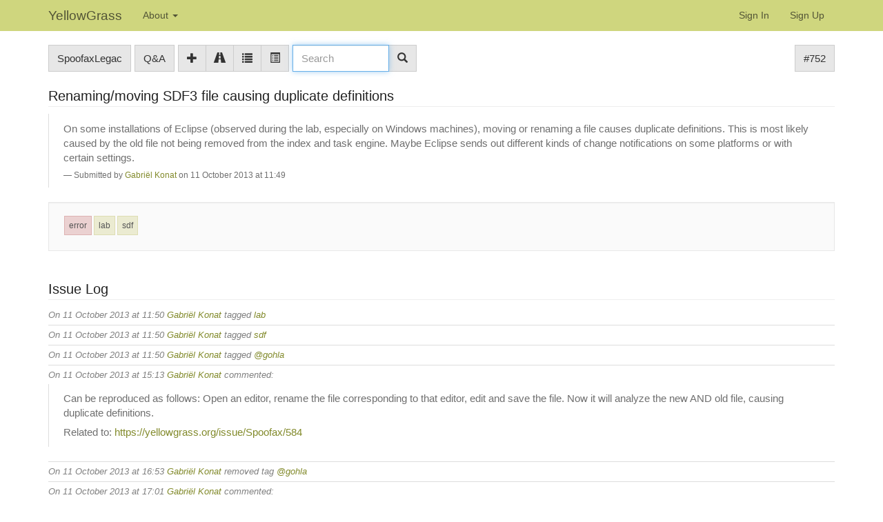

--- FILE ---
content_type: text/html;charset=UTF-8
request_url: https://yellowgrass.org/issue/SpoofaxLegacy/752
body_size: 4186
content:
<!DOCTYPE html>
<html>
<head>
<meta name="viewport" content="width=device-width, initial-scale=1, maximum-scale=1">
<meta http-equiv="Content-Type" content="text/html; charset=utf-8">
<link href="https://yellowgrass.org/favicon.ico?1e81f70e401b24ba8abcc57cc6f1a0d0" rel="shortcut icon" type="image/x-icon" />
<link href="https://yellowgrass.org/stylesheets/common_.css?350fd6ef6446635f7a8f608434a405ec" rel="stylesheet" type="text/css" />
<title>#752 Renaming/moving SDF3 file causing duplicate definitions (project SpoofaxLegacy on YellowGrass.org)</title>
<script type="text/javascript">var show_webdsl_debug=false;</script>
<script type="text/javascript">var contextpath="https://yellowgrass.org";</script>
<link rel="stylesheet" href="https://yellowgrass.org/stylesheets/tags.css?1595ecff51d55138d47c86e81000de7c" type="text/css" /><link rel="stylesheet" href="https://yellowgrass.org/stylesheets/bootstrap/css/bootstrap.min.css?ede7c57e0ce94790ab749569e8d4fcc4" type="text/css" /><link rel="stylesheet" href="https://yellowgrass.org/stylesheets/bootstrap/css/bootstrap-adapt.css?f536cb5e200d91cb4926559f5d0e2027" type="text/css" /><link rel="stylesheet" href="https://yellowgrass.org/stylesheets/yellowgrass.css?8b8e66baca2e7cd79472cb4983cc5a7c" type="text/css" /><link rel="stylesheet" href="https://yellowgrass.org/stylesheets/prism.css?df169580b4302c6caffff710fb464693" type="text/css" /><script type="text/javascript" src="//code.jquery.com/jquery-3.5.1.min.js"></script>
<script type="text/javascript" src="https://yellowgrass.org/javascript/bootstrap/js/bootstrap.min.js?14d58dfc1843e5745dcd66389101a81b"></script>
<script type="text/javascript" src="https://yellowgrass.org/javascript/ajax.js?2dbd1cc4f8f2d52ae9c879d7346f4f8a"></script>
<script type="text/javascript" src="https://yellowgrass.org/javascript/prism.js" data-manual></script>
</head>
<body id="issue"><script type="text/javascript">(function(){
    var post_process_function = function(n){ var node=(n&&n.nodeType === 1)?n:document; $(node).find('[title]').tooltip({placement: 'auto top', container: 'body'}); };
    var original_post_process_func = ajax_post_process;
    ajax_post_process = function(){
      original_post_process_func.apply(this,arguments);
      post_process_function.apply(this,arguments);
    };
    $(document).ready( post_process_function );
  })();   
  </script><script type="text/javascript">(function(){
    var post_process_function = function(n){ var node=(n&&n.nodeType === 1)?n:document; Prism.highlightAll( node ); };
    var original_post_process_func = ajax_post_process;
    ajax_post_process = function(){
      original_post_process_func.apply(this,arguments);
      post_process_function.apply(this,arguments);
    };
    $(document).ready( post_process_function );
  })();   
  </script><script type="text/javascript">onkeyupdelayoverride = 500;
	  </script><div class="frame"><div class="navbar navbar-default navbar-fixed-top" style="background-color: #CFD67E !important;"><div class="container"><div class="navbar-header"><a href="https://yellowgrass.org/" class="navbar-brand navigate">YellowGrass</a><button type="button" data-toggle="collapse" data-target=".navbar-collapse" class="navbar-toggle"><span class="icon-bar"></span><span class="icon-bar"></span><span class="icon-bar"></span></button></div><div class="navbar-collapse collapse" style="height: 0px;"><ul class="block nav navbar-nav"><li class="dropdown"><a href="#" data-toggle="dropdown" class="dropdown-toggle">About <span class="caret"></span></a><ul class="block dropdown-menu"><li class="block"><a href="https://yellowgrass.org/about" class="navigate">About YellowGrass</a></li><li class="block"><a href="https://yellowgrass.org/features" class="navigate">Features</a></li><li class="block"><a href="https://yellowgrass.org/tagManual" class="navigate">Tag Manual</a></li><li class="block divider"></li><li class="block"><a href="https://yellowgrass.org/projectList" class="navigate">Browse Public Projects</a></li></ul></li></ul><span class="pull-right"><ul class="block nav navbar-nav"><li class="block"><a href="https://yellowgrass.org/signin" class="navigate">Sign In</a></li><li class="block"><a href="https://yellowgrass.org/registerUser" class="navigate">Sign Up</a></li></ul></span></div></div></div><div id="content" class="container"><div class="row"><div class="col-sm-7 "><span class="pull-left"><div role="toolbar" class="btn-toolbar"><div class="btn-group"><a href="https://yellowgrass.org/project/SpoofaxLegacy" title="Project SpoofaxLegacy" class="btn btn-default navigate">SpoofaxLegac</a></div><div class="btn-group"><a href="https://yellowgrass.org/questions/SpoofaxLegacy" class="btn btn-default navigate">Q&amp;A</a></div><div class="btn-group"><a href="https://yellowgrass.org/createIssue/SpoofaxLegacy" title="New Issue" class="btn btn-default navigate"><span class="glyphicon glyphicon-plus"></span></a><a href="https://yellowgrass.org/roadmap/SpoofaxLegacy" title="Roadmap" class="btn btn-default navigate"><span class="glyphicon glyphicon-road"></span></a><a href="https://yellowgrass.org/projectIssues/SpoofaxLegacy/true" title="Open issues" class="btn btn-default navigate"><span class="glyphicon glyphicon-list"></span></a><a href="https://yellowgrass.org/projectIssues/SpoofaxLegacy/false" title="All issues" class="btn btn-default navigate"><span class="glyphicon glyphicon-list-alt"></span></a></div><div class="btn-group" style="width:180px"><form name="form138232066909f1000f38a49f62fcf900567091660f1" id="form138232066909f1000f38a49f62fcf900567091660f1" action="https://yellowgrass.org/issue/SpoofaxLegacy/752" accept-charset="UTF-8" method="POST"><input type="hidden" name="form138232066909f1000f38a49f62fcf900567091660f1" value="1" /><input type="hidden" name="p" value="SpoofaxLegacy" /><input type="hidden" name="issueNumber" value="752" /><span class="input-group"><input name="b633b020005b6404a428f991e7c3b1e7" type="text" value="" placeholder="Search" autofocus="" class="inputString form-control span2 search-bar"/><button name="searchBoxInToolbarProject_String_search1d3053a4be889ce4b0cb3cd49891b348f" class="btn btn-default" style="display:none;">Search</button><span class="input-group-btn"><button style="position: absolute; left: -9999px; width: 1px; height: 1px;" onclick='javascript:serverInvoke("https://yellowgrass.org/issue/SpoofaxLegacy/752?__action__link__=1","searchBoxInToolbarProject_String_search2d3053a4be889ce4b0cb3cd49891b348f", [{"name":"p", "value":"SpoofaxLegacy"},{"name":"issueNumber", "value":"752"},],"form138232066909f1000f38a49f62fcf900567091660f1", this.nextSibling, true,"1"); return false;'></button><a submitid="searchBoxInToolbarProject_String_search2d3053a4be889ce4b0cb3cd49891b348f" href="javascript:void(0)" onclick="javascript:loadImageElem=this;$(this.previousSibling).click()" class="btn btn-default"><span class="glyphicon glyphicon-search"></span></a></span></span></form></div></div></span></div><div class="col-sm-5 "><span class="pull-right"><div role="toolbar" class="btn-toolbar"><div class="btn-group"><a href="https://yellowgrass.org/issue/SpoofaxLegacy/752" class="btn btn-default navigate">#752</a></div></div></span></div></div><div class="page-header"><h2>Renaming/moving SDF3 file causing duplicate definitions </h2></div><div class="row"><div class="col-sm-12 "><div id="showText13334346c2233aa58e1a23b7af1208fd" class="webdsl-placeholder"><blockquote><span class="pull-right"></span><p>On some installations of Eclipse (observed during the lab, especially on Windows machines), moving or renaming a file causes duplicate definitions. This is most likely caused by the old file not being removed from the index and task engine. Maybe Eclipse sends out different kinds of change notifications on some platforms or with certain settings.</p><small>Submitted by <a href="https://yellowgrass.org/user/gohla" class="navigate">Gabriël Konat</a> on 11 October 2013 at 11:49<span class="pull-right"><div id="dueDateView"></div><div id="dueDateEdit" style="display:none;"></div></span></small></blockquote></div></div></div><div class="row"><div class="col-sm-12 "><div class="well"><div id="tagBar" class="webdsl-placeholder"><div class="row"><div class="col-sm-8 "><span class="tags"><span id="showTageb355dbf-36f9-4b7c-a3b4-fbf0c89489f3"><span class="btn-group"><a href="https://yellowgrass.org/tag/SpoofaxLegacy/error" class="btn btn-default btn-xs RedTag">error</a></span></span><span id="showTagc1a390e0-ffc3-4a78-a07c-b1aad50cc757"><span class="btn-group"><a href="https://yellowgrass.org/tag/SpoofaxLegacy/lab" class="btn btn-default btn-xs DefaultTag">lab</a></span></span><span id="showTag5464cce1-78d2-4744-8ea3-b05c63de72dc"><span class="btn-group"><a href="https://yellowgrass.org/tag/SpoofaxLegacy/sdf" class="btn btn-default btn-xs DefaultTag">sdf</a></span></span></span></div><div class="col-sm-4 "><span class="pull-right"></span></div></div></div></div></div></div><div class="row"><div class="col-sm-12 "><div class="page-header"><h2>Issue Log</h2></div><p><div class="block CommentHeader">On 11 October 2013 at 11:50 <a href="https://yellowgrass.org/user/gohla" class="navigate">Gabriël Konat</a> tagged <a href="https://yellowgrass.org/tag/SpoofaxLegacy/lab" target="_blank" class="navigate">lab</a></div><hr/><div class="block CommentHeader">On 11 October 2013 at 11:50 <a href="https://yellowgrass.org/user/gohla" class="navigate">Gabriël Konat</a> tagged <a href="https://yellowgrass.org/tag/SpoofaxLegacy/sdf" target="_blank" class="navigate">sdf</a></div><hr/><div class="block CommentHeader">On 11 October 2013 at 11:50 <a href="https://yellowgrass.org/user/gohla" class="navigate">Gabriël Konat</a> tagged <a href="https://yellowgrass.org/tag/SpoofaxLegacy/%40gohla" target="_blank" class="navigate">@gohla</a></div><hr/><div id="showTextd4eca8e323ee09c4fb1e21465915ad58" class="webdsl-placeholder"><div class="CommentHeader">On 11 October 2013 at 15:13 <a href="https://yellowgrass.org/user/gohla" class="navigate">Gabriël Konat</a> commented:</div><blockquote><span class="pull-right"></span><p>Can be reproduced as follows: Open an editor, rename the file corresponding to that editor, edit and save the file. Now it will analyze the new AND old file, causing duplicate definitions.</p> 
<p>Related to: <a href="https://yellowgrass.org/issue/Spoofax/584" rel="nofollow">https://yellowgrass.org/issue/Spoofax/584</a></p></blockquote></div><hr/><div class="block CommentHeader">On 11 October 2013 at 16:53 <a href="https://yellowgrass.org/user/gohla" class="navigate">Gabriël Konat</a> removed tag <a href="https://yellowgrass.org/tag/SpoofaxLegacy/%40gohla" target="_blank" class="navigate">@gohla</a></div><hr/><div id="showTextcca6be196c883b255a4e3224b7f5fd43" class="webdsl-placeholder"><div class="CommentHeader">On 11 October 2013 at 17:01 <a href="https://yellowgrass.org/user/gohla" class="navigate">Gabriël Konat</a> commented:</div><blockquote><span class="pull-right"></span><p>Both IMP and Spoofax are made in such a way that they do not support a changing resource of an editor, I couldn’t find a way to fix this.</p></blockquote></div></p><p><i>Log in to post comments</i></p></div></div></div><footer class="footer"><div id="content" class="container"><div class="row"><div class="col-sm-12 ">YellowGrass.org - the tag-based issue tracker</div></div></div></footer></div></body></html>


--- FILE ---
content_type: text/css
request_url: https://yellowgrass.org/stylesheets/tags.css?1595ecff51d55138d47c86e81000de7c
body_size: 1483
content:
/**************** Tags ****************/

.Tags {
	font-size: 8pt;
	font-style: italic;
	/* color: #b4b252; */
	display: inline;
	line-height: 170%;
}

.TagsSummary {
	white-space: nowrap;
}

.Tag {
	display: inline;
	-moz-border-radius: 4px;
	-webkit-border-radius: 4px;
	
	border: 1px solid #deddb2;
	background: #ebebd1;
	
	padding: 1px 3px 1px 3px;
	margin: 0px 2px;
}

.Tag .Delete {
	font-size: 6pt;
	display: inline;
	padding-left: 0px;
	padding-right: 8px;
}

.Tag .Delete a {
	padding-left: 1px;
	padding-right: 0px;
}

/* default tag */

.Tag a {
	padding-left: 4px;
	padding-right: 4px;
	display: inline;
  color: #555;
}
/*
.Tag a:link 	{ color: #bdb947; text-decoration: none; }
.Tag a:visited	{ color: #bdb947; text-decoration: none; }
.Tag a:hover 	{ color: #bdb947; text-decoration: none; }
.Tag a:active 	{ color: #bdb947; text-decoration: none; }
*/

a.DefaultTag {
  /* padding-left: 4px;
  padding-right: 4px;
  display: inline; */
  background: #ebebd1;
  border: 1px solid #deddb2;
  color: #555;
}
/*
a.DefaultTag:link   { color: #bdb947; text-decoration: none; }
a.DefaultTag:visited  { color: #bdb947; text-decoration: none; }
a.DefaultTag:hover  { color: #bdb947; text-decoration: none; }
a.DefaultTag:active   { color: #bdb947; text-decoration: none; }
*/

/* release */

/*
.ReleaseTag {
	border: 1px solid #b2cdde;
	background: #d1e1eb;
}
.ReleaseTag a:link 		{ color: #488fbc; }
.ReleaseTag a:visited	{ color: #488fbc; }
.ReleaseTag a:hover 	{ color: #488fbc; }
.ReleaseTag a:active 	{ color: #488fbc; }
*/

a.ReleaseTag {
  border: 1px solid #b2cdde;
  background: #d1e1eb;
  color: #555;
}
/*
a.ReleaseTag:link    { color: #488fbc; }
a.ReleaseTag:visited { color: #488fbc; }
a.ReleaseTag:hover   { color: #488fbc; }
a.ReleaseTag:active  { color: #488fbc; }
*/

/* issue type */

.IssuetypeTag {
	border: 1px solid #c8c8c8;
	background: #dedede;
  color: #555;
}
/*
.IssuetypeTag a:link 	{ color: #828282; }
.IssuetypeTag a:visited	{ color: #828282; }
.IssuetypeTag a:hover 	{ color: #828282; }
.IssuetypeTag a:active 	{ color: #828282; }
*/

a.IssuetypeTag {
  border: 1px solid #c8c8c8;
  background: #dedede;
  color: #555;
}
/*
a.IssuetypeTag:link  { color: #828282; }
a.IssuetypeTag:visited { color: #828282; }
a.IssuetypeTag:hover   { color: #828282; }
a.IssuetypeTag:active  { color: #828282; }
*/

/* red */

.RedTag {
	border: 1px solid #deb2b2;
	background: #ebd1d1;
  color: #555;
}
/*
.RedTag a:link 		{ color: #bc4848; }
.RedTag a:visited	{ color: #bc4848; }
.RedTag a:hover 	{ color: #bc4848; }
.RedTag a:active 	{ color: #bc4848; }
*/

a.RedTag {
  border: 1px solid #deb2b2;
  background: #ebd1d1;
  color: #555;
}
/*
a.RedTag:link    { color: #bc4848; }
a.RedTag:visited { color: #bc4848; }
a.RedTag:hover   { color: #bc4848; }
a.RedTag:active  { color: #bc4848; }
*/

/* green */

a.GreenTag {
	border: 1px solid #b2deb7;
	background: #d1ebd4;
  color: #555;
}
/*
a.GreenTag:link 	 { color: #48bc56; }
a.GreenTag:visited { color: #48bc56; }
a.GreenTag:hover 	 { color: #48bc56; }
a.GreenTag:active  { color: #48bc56; }
*/

.GreenTag {
  border: 1px solid #b2deb7;
  background: #d1ebd4;
  color: #555;
}
/*
.GreenTag a:link  { color: #48bc56; }
.GreenTag a:visited { color: #48bc56; }
.GreenTag a:hover   { color: #48bc56; }
.GreenTag a:active  { color: #48bc56; }
*/
/* grey */

a.GreyTag {
	border: 1px solid #c8c8c8;
	background: #dedede;
  color: #555;
}
/* 
a.GreyTag:link 	{ color: #828282; }
a.GreyTag:visited	{ color: #828282; }
a.GreyTag:hover 	{ color: #828282; }
a.GreyTag:active 	{ color: #828282; } 
*/

.GreyTag {
  border: 1px solid #c8c8c8;
  background: #dedede;
  color: #555;
}
/* 
.GreyTag a:link   { color: #828282; }
.GreyTag a:visited  { color: #828282; }
.GreyTag a:hover  { color: #828282; }
.GreyTag a:active   { color: #828282; } 
*/

/* purple */

.PurpleTag {
	border: 1px solid #bcb2de;
	background: #d7d1eb;
  color: #555;
}
/* 
.PurpleTag a:link 		{ color: #6348bc; }
.PurpleTag a:visited	{ color: #6348bc; }
.PurpleTag a:hover 		{ color: #6348bc; }
.PurpleTag a:active 	{ color: #6348bc; } 
*/

a.PurpleTag {
  border: 1px solid #bcb2de;
  background: #d7d1eb;
  color: #555;
}
/* 
a.PurpleTag:link     { color: #6348bc; }
a.PurpleTag:visited  { color: #6348bc; }
a.PurpleTag:hover    { color: #6348bc; }
a.PurpleTag:active   { color: #6348bc; } 
*/

/**************** Tag Controls ****************/


/* .TagAddition input[type="text"] {
	width : 100px;
}

.TagAddition .Suggestion {
	display: block;
	margin: 4px;
}

.TagAddition .Suggestion a {
	padding: 0px;
	margin: 5px;
	text-indent: 5px;
	font-size: 8pt;
}

.TagAddition .Suggestion a:link 	{ color: #999999; }
.TagAddition .Suggestion a:visited	{ color: #999999; }
.TagAddition .Suggestion a:hover 	{ color: #608060; }
.TagAddition .Suggestion a:active 	{ color: #999999; }
*/

/* tweaks */

.listbox {
    background-clip: padding-box;
    background-color: #FFFFFF;
    border: 1px solid rgba(0, 0, 0, 0.2);
    border-radius: 6px 6px 6px 6px;
    float: left;
    left: 0;
    list-style: none outside none;
    margin: 2px 0 0;
    min-width: 160px;
    padding: 10px;
    top: 100%;
    z-index: 1000;
}


--- FILE ---
content_type: text/css
request_url: https://yellowgrass.org/stylesheets/bootstrap/css/bootstrap-adapt.css?f536cb5e200d91cb4926559f5d0e2027
body_size: 57
content:
body {
    padding-top: 45px;    
}

.navbar .brand {
	color: white;
}

.footer {
    background-color: #F5F5F5;
    border-top: 1px solid #E5E5E5;
    padding: 20px 0;
    margin: 40px 0 0 0;
}


